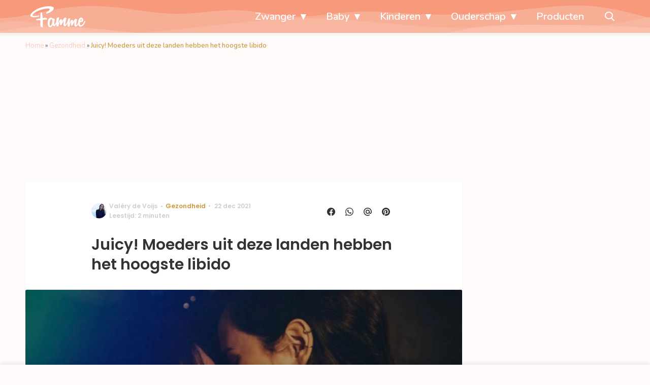

--- FILE ---
content_type: text/css
request_url: https://www.famme.nl/wp-content/plugins/mediahuis-lezerscolumn/css/lezerscolumn.css?ver=1.2.0
body_size: 2225
content:
/*
 * Lezers column formulier
 * Uses ACF form. Overwrite some acf styles
 */

/*
* Lezerscolumn form
* Template files are in plugin
*/
.acf-fields > .acf-field {
  padding: 15px 0 !important;
}

.acf-field input[type="text"],
.acf-field input[type="password"],
.acf-field input[type="date"],
.acf-field input[type="datetime"],
.acf-field input[type="datetime-local"],
.acf-field input[type="email"],
.acf-field input[type="month"],
.acf-field input[type="number"],
.acf-field input[type="search"],
.acf-field input[type="tel"],
.acf-field input[type="time"],
.acf-field input[type="url"],
.acf-field input[type="week"],
.acf-field textarea,
.acf-field select {
  padding: 1rem !important;
}

.acf-form-submit .acf-button {
  background-color: var(--fw3-secondary) !important;
  cursor: pointer;
}

/* Gutters and margins */
/* Brand colors */
.cta-lezerscolumn {
  align-items: center;
  border: 0.1rem solid #f4f4f4;
  display: flex;
  flex-direction: column;
  margin: 3rem 1rem;
  margin-top: 2rem;
  max-width: 40rem !important;
  position: relative;
}

.cta-lezerscolumn::after {
  background-color: var(--fw3-secondary);
  bottom: 0;
  content: '';
  left: 0;
  opacity: 0.1;
  position: absolute;
  right: 0;
  top: 0;
}

.cta-lezerscolumn__inner {
  padding: 2rem 4rem;
  text-align: center;
  z-index: 1;
}

.cta-lezerscolumn__icon {
  height: 4.6rem;
  margin: 0 auto;
  width: 4.6rem;
}

.cta-lezerscolumn__icon svg circle {
  stroke: var(--fw3-secondary);
}

.cta-lezerscolumn__icon svg path {
  fill: var(--fw3-secondary);
}

.cta-lezerscolumn__title {
  color: var(--fw3-article-header-color-h3, var(--fw3-black)) !important;
  margin-top: 1.5rem;
}

.cta-lezerscolumn__btn {
  color: var(--fw3-white) !important;
  display: block;
}

.cta-lezerscolumn__info {
  align-items: center;
  display: flex;
  flex-direction: row;
  font-size: 1.3rem;
  height: 1.8rem;
  justify-content: center;
  line-height: 1.8rem;
  text-decoration: none !important;
}

.cta-lezerscolumn__info span {
  display: inline-block;
}

.cta-lezerscolumn__info-icon svg path:first-child {
  fill: var(--fw3-link-default);
}

.cta-lezerscolumn__info-icon svg path:last-child {
  stroke: var(--fw3-link-default);
}

.cta-lezerscolumn__info:hover .cta-lezerscolumn__info-icon svg path:first-child {
  fill: var(--fw3-link-default-hover);
}

.cta-lezerscolumn__info:hover .cta-lezerscolumn__info-icon svg path:last-child {
  stroke: var(--fw3-link-default-hover);
}

.cta-lezerscolumn__info-text {
  padding-left: 0.5rem;
}

.button-clean {
  -webkit-appearance: none;
  background: none;
  border: none;
  color: inherit;
  font: inherit;
  outline: none;
  padding: 0;
}

/* * Metronieuws Lezerscolumn * Template files are in plugin directions */
@media only screen and (min-width: 767px) {
  .block--lezerscolumn .list__items {
    display: grid;
    grid-template-columns: 1fr 1fr 1fr;
    grid-template-rows: row;
 }
}

@media only screen and (min-width: 1180px) {
  .block--lezerscolumn .list__items {
    grid-template-columns: 1fr 1fr 1fr 1fr;
 }
}

.block--lezerscolumn .list__item {
  display: initial;
  height: auto;
  width: initial;
}

@media only screen and (min-width: 767px) {
  .block--lezerscolumn .list__item--wide {
    grid-column: 1 / span 2;
  }
}

.block--lezerscolumn .list__item--wide .list__link {
  display: initial;
}

@media only screen and (max-width: 766px) {
  .block--lezerscolumn .list__item--wide .list__media--inner {
    height: 8rem;
    width: 8rem;
  }
}

.block--lezerscolumn .list__item--wide .list__content {
  padding: 2rem;
  text-align: center;
}

.block--lezerscolumn .list__item--wide .list__media::before {
  padding-top: 56.25%;
  padding-top: calc(106 / 290 * 100%);
}

@media only screen and (min-width: 767px) {
  .block--lezerscolumn .list__item--wide .list__media::before {
    padding-top: 24.85%;
  }
}

@media only screen and (min-width: 1180px) {
  .block--lezerscolumn .list__item--wide .list__media::before {
    padding-top: 28.25%;
  }
}



.block--lezerscolumn .list__link {
  min-height: initial;
}

.block--lezerscolumn .list__media {
  align-items: center;
  display: flex;
  justify-content: center;
  min-width: 10rem;
  padding: 2rem;
  position: relative;
}

.block--lezerscolumn .list__media::before {
  content: "";
  float: left;
  height: 0;
  margin-left: -0.1rem;
  padding-top: calc(80 / 100 * 100%);
  width: 0.1rem;
}

@media only screen and (min-width: 767px) {
  .block--lezerscolumn .list__media::before {
    padding-top: 56.25%;
  }
}

.block--lezerscolumn .list__media::after {
  background: var(--fw3-secondary);
  bottom: 0;
  content: '';
  left: 0;
  opacity: 0.2;
  position: absolute;
  right: 0;
  top: 0;
}

.block--lezerscolumn .list__media--inner {
  height: 5.5rem;
  position: relative;
  width: 5.5rem;
  z-index: 1;
}

@media only screen and (min-width: 767px) {
  .block--lezerscolumn .list__media--inner {
    height: 15rem;
    width: 15rem;
 }
}

.block--lezerscolumn .list-card__icon {
  align-items: center;
  background-color: #fff;
  border: 0.2rem solid var(--fw3-secondary);
  border-radius: 50%;
  display: flex;
  height: 2rem;
  justify-content: center;
  position: absolute;
  right: -1rem;
  top: 1rem;
  width: 2rem;
  z-index: 10;
}

.block--lezerscolumn .list-card__icon svg {
  height: auto;
  width: 55%;
}

.block--lezerscolumn .list-card__icon svg path {
  fill: var(--fw3-secondary);
}

@media only screen and (min-width: 767px) {
  .block--lezerscolumn .list-card__icon {
    height: 3.8rem;
    right: -1.5rem;
    top: 2.5rem;
    width: 3.8rem;
  }

  .block--lezerscolumn .list-card__icon svg {
    width: auto;
  }
}

@media only screen and (min-width: 767px) {
  .block--lezerscolumn .list__content {
    text-align: center;
 }
}

.block--lezerscolumn .list__meta {
  font-size: 1.2rem;
  font-weight: bold;
}

.block--lezerscolumn .list__meta-category {
  color: var(--fw3-list-featured-single-title-color, var(--fw3-black));
}

.block--lezerscolumn .list__meta--name {
  color: var(--fw3-secondary);
}

.block--lezerscolumn .list__meta--date {
  display: block;
  padding-top: 1rem;
}

.block--lezerscolumn .list-card__picture {
  background-color: #fff;
  border: 0.2rem solid var(--fw3-secondary);
  border-radius: 50%;
  height: 100%;
  object-fit: cover;
  overflow: hidden;
  position: absolute;
  width: 100%;
  z-index: 0;
}

.block--lezerscolumn .list-card__picture img {
  height: 100%;
  width: 100%;
}

/* * Call 2 action card */
@media only screen and (max-width: 766px) {
  .list__item--cta {
    border-top: 0.1rem solid #f4f4f4 !important;
 }
}

.list__item--cta a {
  color: var(--fw3-black);
  text-decoration: none;
}

.list__item--cta .button--primary,
.list__item--cta .button--secondary {
  margin: 0 auto;
}

/* * Lezerscolumn Featured Image */
.column-header {
  align-items: center;
  display: flex;
  justify-content: center;
  padding: 2rem;
  position: relative;
  text-align: center;
  width: 100%;
}

.column-header.featured-image::after {
  background-color: var(--fw3-secondary);
  bottom: 0;
  content: '';
  left: 0;
  opacity: 0.2;
  position: absolute;
  right: 0;
  top: 0;
}

.column-header__inner {
  z-index: 1;
}

.column-header__media {
  height: 18rem;
  position: relative;
  width: 18rem;
}

.column-header__icon {
  align-items: center;
  background-color: #fff;
  border: 0.2rem solid var(--fw3-secondary);
  border-radius: 50%;
  display: flex;
  justify-content: center;
  height: 4.5rem;
  position: absolute;
  right: -2rem;
  top: 4rem;
  width: 4.5rem;
}

.column-header__icon svg path {
  fill: var(--fw3-secondary);
}

.column-header__picture {
  background-color: #fff;
  border: 0.2rem solid var(--fw3-secondary);
  border-radius: 50%;
  height: 100%;
  overflow: hidden;
  width: 100%;
}

.column-header__meta {
  font-size: 1.6rem;
  padding: 1rem;
  text-align: center;
}

.column-header__meta-name {
  color: var(--fw3-secondary);
  display: block;
  font-weight: bold;
}

.column-header__meta-date {
  color: #cecece;
  display: block;
  font-size: 1.2rem;
  font-weight: bold;
}

.article__content .featured-image--column.column-header {
  padding-top: 4%;
}

@media only screen and (min-width: 1180px) {
  .article__content .featured-image--column.column-header {
    padding-top: 3%;
  }
}


/* Lezerscolumn block on pages */
.block--lezerscolumn-page {
  background: #fff;
}

.block--lezerscolumn-page .block__content {
  padding: 0 1.5rem;
}

.lezerscolumn-block {
  display: flex;
  flex-direction: column;
  padding: 3rem 0;
  position: relative;
}

.lezerscolumn-block__container {
  padding: 1.25rem;
  overflow: hidden;
  position: relative;
}

.lezerscolumn-block__container > * {
  position: relative;
  z-index: 1;
}

.lezerscolumn-block__container--bg {
  border: 1px solid var(--fw3-border-color);
  border-radius: 0.6rem;
}

.lezerscolumn-block__container--bg::after {
  background: var(--fw3-secondary);
  bottom: 0;
  content: '';
  left: 0;
  opacity: 0.1;
  position: absolute;
  right: 0;
  top: 0;
}

.lezerscolumn-block__title {
  align-items: center;
  display: flex;
  font-weight: 800;
  margin-bottom: 2rem;
  margin-top: 0;
  text-decoration: none;
}

.lezerscolumn-block__title h3 {
  color: var(--fw3-body-color);
  font-weight: 800;
  margin-top: 1rem;
}

.lezerscolumn-block__title svg {
  margin-right: 1.5rem;
}

.lezerscolumn-block__title-arrow {
  color: var(--fw3-secondary);
  font-weight: 700;
  margin-left: 0.25rem;
}

.lezerscolumn-block__preview {
  align-items: center;
  color: var(--fw3-body-color);
  display: flex;
  text-decoration: none;
}

.lezerscolumn-block__container--small .lezerscolumn-block__preview:not(:last-child) {
  margin-bottom: 1rem;
}

.lezerscolumn-block__author {
  flex: 0 0 7.8rem;
  margin-right: 1rem;
  text-align: center;
  text-decoration: none;
}

.lezerscolumn-block__container--small .lezerscolumn-block__excerpt h5 {
  font-size: 1.4rem;
  font-style: italic;
  overflow: hidden;
  text-overflow: ellipsis;
  white-space: nowrap;
}

.lezerscolumn-block__container--small .lezerscolumn-block__author {
  flex-basis: 4rem;
}

.lezerscolumn-block__container--small .lezerscolumn-block__author-name {
  font-size: 1rem;
  font-weight: 500;
}

.lezerscolumn-block__author-image {
  margin-bottom: 0;
}

.lezerscolumn-block__author-image img {
  border-radius: 50%;
}

.lezerscolumn-block__author-name {
  color: var(--fw3-secondary);
  flex-basis: 100%;
  font-size: 1.3rem;
  font-weight: 700;
}

.lezerscolumn-block__container--large .lezerscolumn-block__author .lezerscolumn-block__author-name {
  display: none;
}

.lezerscolumn-block__excerpt {
  align-items: center;
  background: #fff;
  border-radius: 0.6rem;
  display: flex;
  flex-grow: 1;
  flex-wrap: wrap;
  padding: 1rem;
  position: relative;
  overflow: hidden;
}

.lezerscolumn-block__container--small .lezerscolumn-block__excerpt {
  background: transparent;
  padding-right: 3rem;
}

.lezerscolumn-block__container--small .lezerscolumn-block__excerpt::before {
  color: var(--fw3-secondary);
  content: '>';
  opacity: 0.2;
  position: absolute;
  right: 1rem;
}

.lezerscolumn-block__container--small .lezerscolumn-block__excerpt::after {
  background: var(--fw3-secondary);
  bottom: 0;
  content: '';
  left: 0;
  opacity: 0.1;
  position: absolute;
  right: 0;
  top: 0;
}

.lezerscolumn-block__excerpt h4,
.lezerscolumn-block__excerpt h5 {
  flex-basis: 100%;
  margin-top: 0;
}

.lezerscolumn-block__excerpt h4 {
  font-weight: 800;
}

.lezerscolumn-block__excerpt p {
  display: none;
  flex-basis: 100%;
  font-size: 1.2rem;
  font-style: italic;
}

.lezerscolumn-block__read-more {
  background: transparent;
  bottom: 0;
  color: transparent;
  font-size: 0;
  font-weight: 700;
  left: 0;
  position: absolute;
  right: 0;
  text-decoration: none;
  top: 0;
}

.lezerscolumn-block__cta {
  align-items: center;
  border-radius: 0.6rem;
  display: flex;
}

.lezerscolumn-block__cta .lezerscolumn-block__icon {
  margin-right: 1rem;
}

.lezerscolumn-block__cta p {
  font-size: 1.2rem;
  margin: 0;
}

.lezerscolumn-block__cta .button {
  font-size: 1.1rem;
  margin: 0 0 0 auto;
  padding-left: 1.5rem;
  padding-right: 1.5rem;
}

.lezerscolumn-block__icon {
  align-items: center;
  background: #fff;
  border-radius: 50%;
  display: flex;
  justify-content: center;
  padding: 1rem;
}

.lezerscolumn-block__icon svg {
  width: 2.1rem;
  height: 2.1rem;
}

@media only screen and (min-width: 767px) {
  .block--lezerscolumn-page .block__content {
    padding: 0 1rem;
  }

  .lezerscolumn-block {
    padding: 5rem 0;
    flex-direction: row;
    flex-wrap: wrap;
  }

  .lezerscolumn-block__container {
    padding: 1.5rem;
  }

  .lezerscolumn-block__container--large {
    flex-basis: calc(66.67% - 1rem);
    margin-right: 2rem;
  }

  .lezerscolumn-block__container--small {
    border: 1px solid var(--fw3-border-color);
    border-radius: 0.6rem;
    flex-basis: calc(33.33% - 1rem);
  }

  .lezerscolumn-block__container--small::after {
    background: var(--fw3-secondary);
    bottom: 0;
    content: '';
    left: 0;
    opacity: 0.1;
    position: absolute;
    right: 0;
    top: 0;
  }

  .lezerscolumn-block__container--extra {
    border: 0;
    flex-basis: 100%;
    padding: 1.5rem 0 0.25rem;
  }

  .lezerscolumn-block__container--extra::after {
    display: none;
  }

  .lezerscolumn-block__author {
    flex-basis: 11.4rem;
  }

  .lezerscolumn-block__container--large .lezerscolumn-block__author-image {
    margin-bottom: 1rem;
  }

  .lezerscolumn-block__author-name {
    font-weight: 600;
  }

  .lezerscolumn-block__cta {
    font-weight: 800;
    justify-content: flex-end;
  }

  .lezerscolumn-block__cta p {
    font-size: 1.4rem;
  }

  .lezerscolumn-block__cta .button {
    font-size: 1.2rem;
    margin-left: 1.5rem;
  }

  .lezerscolumn-block__container--large .lezerscolumn-block__preview {
    align-items: flex-start;
  }

  .lezerscolumn-block__container--large .lezerscolumn-block__excerpt {
    padding: 1.5rem;
  }

  .lezerscolumn-block__container--large .lezerscolumn-block__excerpt .lezerscolumn-block__author-name {
    display: none;
  }

  .lezerscolumn-block__container--large .lezerscolumn-block__author .lezerscolumn-block__author-name,
  .lezerscolumn-block__excerpt p {
    display: block;
  }

  .lezerscolumn-block__container--small .lezerscolumn-block__author-name {
    font-size: 1.1rem;
  }

  .lezerscolumn-block__title h3 {
    align-items: center;
    display: flex;
    margin-top: 0;
    width: 100%;
  }

  .lezerscolumn-block__title-arrow {
    font-size: 2rem;
    margin-left: auto;
  }

  .lezerscolumn-block__container--small .lezerscolumn-block__excerpt {
    background: #fff;
  }

  .lezerscolumn-block__container--small .lezerscolumn-block__excerpt::after {
    display: none;
  }

  .lezerscolumn-block__excerpt h4 {
    font-size: 1.9rem;
    font-weight: 700;
  }

  .lezerscolumn-block__excerpt p {
    font-size: 1.4rem;
    margin-top: 0.5rem;
  }

  .lezerscolumn-block__read-more {
    color: var(--fw3-body-color);
    font-size: 1.4rem;
    margin-left: auto;
    position: relative;
  }

  .lezerscolumn-block__icon {
    display: none;
  }
}

@media only screen and (min-width: 1180px) {
  .lezerscolumn-block__container--extra {
    flex-basis: calc(66.67% - 1rem);
    margin-right: 2rem;
    margin-top: -72px;
    padding: 1.5rem;
  }

  .lezerscolumn-block__container--large {
    padding-bottom: 72px;
  }
}

--- FILE ---
content_type: text/css
request_url: https://www.famme.nl/wp-content/plugins/mediahuis-speechbubble//css/speechbubble.css?ver=0.1.2
body_size: 298
content:
.speech-container{
    display: block !important;
    position: relative;
    max-width:400px;
    margin: 20px auto 0 auto;
}

.ad_box { 
    margin:0 auto; 
    text-align: center; 
    color: #FFF; 
    border-bottom: 1px solid #FFF; 
    padding-bottom: 10px; 
    margin-bottom: 10px; 
    font-family: -apple-system, BlinkMacSystemFont, Roboto, Helvetica, Arial, sans-serif; font-size:11px; 
}


#bubble_one {
    position: relative;
}

.speech-subcontainer {
    display: flex;
    justify-content: flex-end;
}

#bubble_logo {
    position: relative;
    width: 100px;
    padding: 5px 0 0 0 !important;
}

#bubble_packshot {
    position: relative;
    width: 75px;
    padding: 5px 0 0 0 !important;
}

.speech {
    position: relative;
    margin-bottom: 1.5rem;
    font-family: Montserrat, sans-serif;
}

.speech p {
    display: inline-block;
    border-radius: 20px;
    background-color: #d9231d;
    font-size: 16px;
    line-height: 20px;
    margin-bottom: 4px!important;
    margin-top: 0!important;
    padding: 12px 15px;
    font-weight: bold;
}

.speech img {
    width:100%; 
    height:auto; 
    border-radius:6px; 
    padding:0; 
    margin:0;
}

.speech p .text { 
    display:none; 
    color:#FFFFFF;
}

#bubble_two, #bubble_three { 
    display:none; 
}
.loading img { 
    margin:0; 
    padding:0; 
}

.speechHook:after {
    content: '';
    position: absolute;
    border-style: solid;
    border-width: 10px 15px 0 0;
    border-color: #C00006 transparent;
    display: block;
    width: 0;
    z-index: 1;
    top: 100%; /* better than specifying the top */
    right: 33px; /* equal to width of the arrow, for instance */
    -webkit-transform: skewX(-15deg);
    -moz-transform: skewX(-15deg);
    -ms-transform: skewX(-15deg);
    -o-transform: skewX(-15deg);
    transform: skewX(-15deg);
    -webkit-transform-origin: 38px 100%;
    -moz-transform-origin: 38px 100%;
    -ms-transform-origin: 38px 100%;
    -o-transform-origin: 38px 100%;
    transform-origin: 38px 100%;
}


--- FILE ---
content_type: text/javascript; charset=utf-8
request_url: https://unpkg.com/web-vitals@5.1.0/dist/web-vitals.attribution.iife.js
body_size: 3803
content:
var webVitals=function(t){"use strict";class e{t;o=0;i=[];u(t){if(t.hadRecentInput)return;const e=this.i[0],n=this.i.at(-1);this.o&&e&&n&&t.startTime-n.startTime<1e3&&t.startTime-e.startTime<5e3?(this.o+=t.value,this.i.push(t)):(this.o=t.value,this.i=[t]),this.t?.(t)}}const n=()=>{const t=performance.getEntriesByType("navigation")[0];if(t&&t.responseStart>0&&t.responseStart<performance.now())return t},o=t=>{if("loading"===document.readyState)return"loading";{const e=n();if(e){if(t<e.domInteractive)return"loading";if(0===e.domContentLoadedEventStart||t<e.domContentLoadedEventStart)return"dom-interactive";if(0===e.domComplete||t<e.domComplete)return"dom-content-loaded"}}return"complete"},i=t=>{const e=t.nodeName;return 1===t.nodeType?e.toLowerCase():e.toUpperCase().replace(/^#/,"")},r=t=>{let e="";try{for(;9!==t?.nodeType;){const n=t,o=n.id?"#"+n.id:[i(n),...Array.from(n.classList).sort()].join(".");if(e.length+o.length>99)return e||o;if(e=e?o+">"+e:o,n.id)break;t=n.parentNode}}catch{}return e},s=new WeakMap;function a(t,e){return s.get(t)||s.set(t,new e),s.get(t)}let c=-1;const u=()=>c,f=t=>{addEventListener("pageshow",(e=>{e.persisted&&(c=e.timeStamp,t(e))}),!0)},d=(t,e,n,o)=>{let i,r;return s=>{e.value>=0&&(s||o)&&(r=e.value-(i??0),(r||void 0===i)&&(i=e.value,e.delta=r,e.rating=((t,e)=>t>e[1]?"poor":t>e[0]?"needs-improvement":"good")(e.value,n),t(e)))}},l=t=>{requestAnimationFrame((()=>requestAnimationFrame((()=>t()))))},h=()=>{const t=n();return t?.activationStart??0},m=(t,e=-1)=>{const o=n();let i="navigate";u()>=0?i="back-forward-cache":o&&(document.prerendering||h()>0?i="prerender":document.wasDiscarded?i="restore":o.type&&(i=o.type.replace(/_/g,"-")));return{name:t,value:e,rating:"good",delta:0,entries:[],id:`v5-${Date.now()}-${Math.floor(8999999999999*Math.random())+1e12}`,navigationType:i}},g=(t,e,n={})=>{try{if(PerformanceObserver.supportedEntryTypes.includes(t)){const o=new PerformanceObserver((t=>{Promise.resolve().then((()=>{e(t.getEntries())}))}));return o.observe({type:t,buffered:!0,...n}),o}}catch{}},p=t=>{let e=!1;return()=>{e||(t(),e=!0)}};let y=-1;const v=new Set,b=()=>"hidden"!==document.visibilityState||document.prerendering?1/0:0,M=t=>{if("hidden"===document.visibilityState){if("visibilitychange"===t.type)for(const t of v)t();isFinite(y)||(y="visibilitychange"===t.type?t.timeStamp:0,removeEventListener("prerenderingchange",M,!0))}},T=()=>{if(y<0){const t=h(),e=document.prerendering?void 0:globalThis.performance.getEntriesByType("visibility-state").filter((e=>"hidden"===e.name&&e.startTime>t))[0]?.startTime;y=e??b(),addEventListener("visibilitychange",M,!0),addEventListener("prerenderingchange",M,!0),f((()=>{setTimeout((()=>{y=b()}))}))}return{get firstHiddenTime(){return y},onHidden(t){v.add(t)}}},E=t=>{document.prerendering?addEventListener("prerenderingchange",(()=>t()),!0):t()},D=[1800,3e3],L=(t,e={})=>{E((()=>{const n=T();let o,i=m("FCP");const r=g("paint",(t=>{for(const e of t)"first-contentful-paint"===e.name&&(r.disconnect(),e.startTime<n.firstHiddenTime&&(i.value=Math.max(e.startTime-h(),0),i.entries.push(e),o(!0)))}));r&&(o=d(t,i,D,e.reportAllChanges),f((n=>{i=m("FCP"),o=d(t,i,D,e.reportAllChanges),l((()=>{i.value=performance.now()-n.timeStamp,o(!0)}))})))}))},P=[.1,.25],S=t=>t.find((t=>1===t.node?.nodeType))||t[0];let w=0,_=1/0,F=0;const k=t=>{for(const e of t)e.interactionId&&(_=Math.min(_,e.interactionId),F=Math.max(F,e.interactionId),w=F?(F-_)/7+1:0)};let B;const C=()=>B?w:performance.interactionCount??0,O=()=>{"interactionCount"in performance||B||(B=g("event",k,{type:"event",buffered:!0,durationThreshold:0}))};let j=0;class I{l=[];h=new Map;m;p;v(){j=C(),this.l.length=0,this.h.clear()}M(){const t=Math.min(this.l.length-1,Math.floor((C()-j)/50));return this.l[t]}u(t){if(this.m?.(t),!t.interactionId&&"first-input"!==t.entryType)return;const e=this.l.at(-1);let n=this.h.get(t.interactionId);if(n||this.l.length<10||t.duration>e.T){if(n?t.duration>n.T?(n.entries=[t],n.T=t.duration):t.duration===n.T&&t.startTime===n.entries[0].startTime&&n.entries.push(t):(n={id:t.interactionId,entries:[t],T:t.duration},this.h.set(n.id,n),this.l.push(n)),this.l.sort(((t,e)=>e.T-t.T)),this.l.length>10){const t=this.l.splice(10);for(const e of t)this.h.delete(e.id)}this.p?.(n)}}}const A=t=>{const e=globalThis.requestIdleCallback||setTimeout;"hidden"===document.visibilityState?t():(t=p(t),addEventListener("visibilitychange",t,{once:!0,capture:!0}),e((()=>{t(),removeEventListener("visibilitychange",t,{capture:!0})})))},W=[200,500];class q{m;u(t){this.m?.(t)}}const N=[2500,4e3],V=[800,1800],x=t=>{document.prerendering?E((()=>x(t))):"complete"!==document.readyState?addEventListener("load",(()=>x(t)),!0):setTimeout(t)};return t.CLSThresholds=P,t.FCPThresholds=D,t.INPThresholds=W,t.LCPThresholds=N,t.TTFBThresholds=V,t.onCLS=(t,n={})=>{const i=a(n=Object.assign({},n),e),s=new WeakMap;i.t=t=>{if(t?.sources?.length){const e=S(t.sources),o=e?.node;if(o){const t=n.generateTarget?.(o)??r(o);s.set(e,t)}}};((t,n={})=>{const o=T();L(p((()=>{let i,r=m("CLS",0);const s=a(n,e),c=t=>{for(const e of t)s.u(e);s.o>r.value&&(r.value=s.o,r.entries=s.i,i())},u=g("layout-shift",c);u&&(i=d(t,r,P,n.reportAllChanges),o.onHidden((()=>{c(u.takeRecords()),i(!0)})),f((()=>{s.o=0,r=m("CLS",0),i=d(t,r,P,n.reportAllChanges),l((()=>i()))})),setTimeout(i))})))})((e=>{const n=(t=>{let e={};if(t.entries.length){const n=t.entries.reduce(((t,e)=>t.value>e.value?t:e));if(n?.sources?.length){const t=S(n.sources);t&&(e={largestShiftTarget:s.get(t),largestShiftTime:n.startTime,largestShiftValue:n.value,largestShiftSource:t,largestShiftEntry:n,loadState:o(n.startTime)})}}return Object.assign(t,{attribution:e})})(e);t(n)}),n)},t.onFCP=(t,e={})=>{L((e=>{const i=(t=>{let e={timeToFirstByte:0,firstByteToFCP:t.value,loadState:o(u())};if(t.entries.length){const i=n(),r=t.entries.at(-1);if(i){const n=i.activationStart||0,s=Math.max(0,i.responseStart-n);e={timeToFirstByte:s,firstByteToFCP:t.value-s,loadState:o(t.entries[0].startTime),navigationEntry:i,fcpEntry:r}}}return Object.assign(t,{attribution:e})})(e);t(i)}),e)},t.onINP=(t,e={})=>{const n=a(e=Object.assign({},e),I);let i=[],s=[],c=0;const u=new WeakMap,l=new WeakMap;let h=!1;const p=()=>{h||(A(y),h=!0)},y=()=>{const t=n.l.map((t=>u.get(t.entries[0]))),e=s.length-50;s=s.filter(((n,o)=>o>=e||t.includes(n)));const o=new Set;for(const t of s){const e=v(t.startTime,t.processingEnd);for(const t of e)o.add(t)}const r=i.length-1-50;i=i.filter(((t,e)=>t.startTime>c&&e>r||o.has(t))),h=!1};n.m=t=>{const e=t.startTime+t.duration;let n;c=Math.max(c,t.processingEnd);for(let o=s.length-1;o>=0;o--){const i=s[o];if(Math.abs(e-i.renderTime)<=8){n=i,n.startTime=Math.min(t.startTime,n.startTime),n.processingStart=Math.min(t.processingStart,n.processingStart),n.processingEnd=Math.max(t.processingEnd,n.processingEnd),n.entries.push(t);break}}n||(n={startTime:t.startTime,processingStart:t.processingStart,processingEnd:t.processingEnd,renderTime:e,entries:[t]},s.push(n)),(t.interactionId||"first-input"===t.entryType)&&u.set(t,n),p()},n.p=t=>{if(!l.get(t)){const n=t.entries[0].target;if(n){const o=e.generateTarget?.(n)??r(n);l.set(t,o)}}};const v=(t,e)=>{const n=[];for(const o of i)if(!(o.startTime+o.duration<t)){if(o.startTime>e)break;n.push(o)}return n},b=t=>{const e=t.entries[0],i=u.get(e),r=e.processingStart,s=Math.max(e.startTime+e.duration,r),a=Math.min(i.processingEnd,s),c=i.entries.sort(((t,e)=>t.processingStart-e.processingStart)),f=v(e.startTime,a),d=n.h.get(e.interactionId),h={interactionTarget:l.get(d),interactionType:e.name.startsWith("key")?"keyboard":"pointer",interactionTime:e.startTime,nextPaintTime:s,processedEventEntries:c,longAnimationFrameEntries:f,inputDelay:r-e.startTime,processingDuration:a-r,presentationDelay:s-a,loadState:o(e.startTime),longestScript:void 0,totalScriptDuration:void 0,totalStyleAndLayoutDuration:void 0,totalPaintDuration:void 0,totalUnattributedDuration:void 0};(t=>{if(!t.longAnimationFrameEntries?.length)return;const e=t.interactionTime,n=t.inputDelay,o=t.processingDuration;let i,r,s=0,a=0,c=0,u=0;for(const c of t.longAnimationFrameEntries){a=a+c.startTime+c.duration-c.styleAndLayoutStart;for(const t of c.scripts){const c=t.startTime+t.duration;if(c<e)continue;const f=c-Math.max(e,t.startTime),d=t.duration?f/t.duration*t.forcedStyleAndLayoutDuration:0;s+=f-d,a+=d,f>u&&(r=t.startTime<e+n?"input-delay":t.startTime>=e+n+o?"presentation-delay":"processing-duration",i=t,u=f)}}const f=t.longAnimationFrameEntries.at(-1),d=f?f.startTime+f.duration:0;d>=e+n+o&&(c=t.nextPaintTime-d),i&&r&&(t.longestScript={entry:i,subpart:r,intersectingDuration:u}),t.totalScriptDuration=s,t.totalStyleAndLayoutDuration=a,t.totalPaintDuration=c,t.totalUnattributedDuration=t.nextPaintTime-e-s-a-c})(h);return Object.assign(t,{attribution:h})};g("long-animation-frame",(t=>{i=i.concat(t),p()})),((t,e={})=>{if(!globalThis.PerformanceEventTiming||!("interactionId"in PerformanceEventTiming.prototype))return;const n=T();E((()=>{O();let o,i=m("INP");const r=a(e,I),s=t=>{A((()=>{for(const e of t)r.u(e);const e=r.M();e&&e.T!==i.value&&(i.value=e.T,i.entries=e.entries,o())}))},c=g("event",s,{durationThreshold:e.durationThreshold??40});o=d(t,i,W,e.reportAllChanges),c&&(c.observe({type:"first-input",buffered:!0}),n.onHidden((()=>{s(c.takeRecords()),o(!0)})),f((()=>{r.v(),i=m("INP"),o=d(t,i,W,e.reportAllChanges)})))}))})((e=>{const n=b(e);t(n)}),e)},t.onLCP=(t,e={})=>{const o=a(e=Object.assign({},e),q),i=new WeakMap;o.m=t=>{const n=t.element;if(n){const o=e.generateTarget?.(n)??r(n);i.set(t,o)}};((t,e={})=>{E((()=>{const n=T();let o,i=m("LCP");const r=a(e,q),s=t=>{e.reportAllChanges||(t=t.slice(-1));for(const e of t)r.u(e),e.startTime<n.firstHiddenTime&&(i.value=Math.max(e.startTime-h(),0),i.entries=[e],o())},c=g("largest-contentful-paint",s);if(c){o=d(t,i,N,e.reportAllChanges);const n=p((()=>{s(c.takeRecords()),c.disconnect(),o(!0)})),r=t=>{t.isTrusted&&(A(n),removeEventListener(t.type,r,{capture:!0}))};for(const t of["keydown","click","visibilitychange"])addEventListener(t,r,{capture:!0});f((n=>{i=m("LCP"),o=d(t,i,N,e.reportAllChanges),l((()=>{i.value=performance.now()-n.timeStamp,o(!0)}))}))}}))})((e=>{const o=(t=>{let e={timeToFirstByte:0,resourceLoadDelay:0,resourceLoadDuration:0,elementRenderDelay:t.value};if(t.entries.length){const o=n();if(o){const n=o.activationStart||0,r=t.entries.at(-1),s=r.url&&performance.getEntriesByType("resource").filter((t=>t.name===r.url))[0],a=Math.max(0,o.responseStart-n),c=Math.max(a,s?(s.requestStart||s.startTime)-n:0),u=Math.min(t.value,Math.max(c,s?s.responseEnd-n:0));e={target:i.get(r),timeToFirstByte:a,resourceLoadDelay:c-a,resourceLoadDuration:u-c,elementRenderDelay:t.value-u,navigationEntry:o,lcpEntry:r},r.url&&(e.url=r.url),s&&(e.lcpResourceEntry=s)}}return Object.assign(t,{attribution:e})})(e);t(o)}),e)},t.onTTFB=(t,e={})=>{((t,e={})=>{let o=m("TTFB"),i=d(t,o,V,e.reportAllChanges);x((()=>{const r=n();r&&(o.value=Math.max(r.responseStart-h(),0),o.entries=[r],i(!0),f((()=>{o=m("TTFB",0),i=d(t,o,V,e.reportAllChanges),i(!0)})))}))})((e=>{const n=(t=>{let e={waitingDuration:0,cacheDuration:0,dnsDuration:0,connectionDuration:0,requestDuration:0};if(t.entries.length){const n=t.entries[0],o=n.activationStart||0,i=Math.max((n.workerStart||n.fetchStart)-o,0),r=Math.max(n.domainLookupStart-o,0),s=Math.max(n.connectStart-o,0),a=Math.max(n.connectEnd-o,0);e={waitingDuration:i,cacheDuration:r-i,dnsDuration:s-r,connectionDuration:a-s,requestDuration:t.value-a,navigationEntry:n}}return Object.assign(t,{attribution:e})})(e);t(n)}),e)},t}({});


--- FILE ---
content_type: image/svg+xml
request_url: https://www.famme.nl/wp-content/uploads/2019/11/famme-logo-small.svg
body_size: 5495
content:
<?xml version="1.0" encoding="UTF-8"?><svg height="42" viewBox="0 0 108 42" width="108" xmlns="http://www.w3.org/2000/svg" xmlns:xlink="http://www.w3.org/1999/xlink"><mask id="a" fill="#fff"><path d="m.00005238.17942857h45.94379662v21.91280003h-45.94379662z" fill="#fff" fill-rule="evenodd"/></mask><g fill="#fff" fill-rule="evenodd"><path d="m37.8345992 32.013815c.1663937-1.1297143.419811-2.1682857.7605355-3.1142857.3395905-.9468572.763937-1.7011429 1.2719055-2.2657143.5071181-.5634286 1.0754645-.7782857 1.7039055-.6422857.432.0914286.7491968.4574286.9504567 1.0991428.1998425.6425715.3305197 1.3022858.3934488 1.9802858.0892913 1.1168571.0303307 2.28-.1777323 3.488-.2086299 1.2094285-.4940787 2.306-.8543622 3.2917142-.3608504.9857143-.7764094 1.7908572-1.2455433 2.4151429-.4705512.6248571-.9609449.8911429-1.471748.798-.5110867-.0928571-.8855433-.5005714-1.123937-1.2231429-.2383937-.7228571-.3741733-1.5922857-.4073386-2.6077142-.0337323-1.016.0323149-2.0888572.2004094-3.2191429m61.2688819-5.5014286c.3078425-.7845714.5935748-1.2317143.8571969-1.342.149669-.0725714.289134.0277143.41726.3002857.128126.2731429.217701.6151429.269008 1.0282858.051874.4128571.055559.8188571.01559 1.216-.042803.3988571-.140031.7028571-.291401.9134285-.190772.282-.4920948.4705715-.9051027.5668572-.4127244.0974285-.8251654.1508571-1.2364725.1614285.2741103-1.1114285.5649449-2.0594285.8739213-2.8442857m-63.9722835 12.8048572c.6426142 1.1305714 1.5318426 1.8697143 2.6685355 2.2185714.6270236.1745714 1.3586456.134 2.1942992-.1222857.8770394-.3354286 1.6015748-.884 2.1741732-1.6451429.572315-.7611428 1.0284095-1.6154285 1.3688504-2.5617143.4847244 1.0871429 1.2957165 1.8051429 2.4324095 2.1528572.7055433.2168571 1.368.1545714 1.9893543-.1874286.6205039-.342 1.1857323-.8348571 1.6965354-1.4782857.5085355-.6437143.9620788-1.3874286 1.3589292-2.2337143.0578267-.1231428.1068661-.2414286.1624252-.3634286.0042519.1611429.0085039.3282858.0124724.4874286.0303307 1.1354286.0172913 2.0405714-.0388346 2.7151429-.0549922.596.1216063 1.0388571.5286614 1.3274285.4070551.2885715.8773228.4405715 1.4099527.4542858.5329134.014 1.0289764-.1028572 1.4896063-.3491429.4597796-.2468571.7361575-.6277143.8291339-1.1425714.0907086-.4754286.2449134-1.1282857.463748-1.9585715.2177008-.8297142.4654488-1.6388571.7429606-2.4282857.2766615-.7885714.5417008-1.498.7951182-2.1288571.2528503-.6297143.4782047-.982.6780472-1.0568572.036.1205715.0377008.4485715.0045354.9851429-.0337323.5362857-.0583937 1.1328571-.0751181 1.7891429-.0167244.6562857-.0147401 1.3334285.0073701 2.0297142.0212598.6977143.0870236 1.2465715.1955906 1.6474286.108.4011429.3296692.6054286.6652913.614.3347716.0088572.7029921-.0714286 1.1021102-.24.3985512-.1685714.7508977-.3985714 1.0536378-.6891428.3035906-.2905715.4971969-.5542858.5825197-.7905715l-.0017008.0594286c.1258583-.2745714.3761575-.7962857.7508977-1.5628571.3750236-.7662858.779811-1.5517143 1.215496-2.3565715.4348347-.804.8577638-1.5394285 1.2704882-2.2057143.4110236-.666.9898583-1.6217142 1.1897008-1.6965714-.1261417.3157143-.2364095.8042857-.392315 1.4525714-.2247874.9348572-.5261102 1.9822858-.6261732 2.8154286-.1011968.8331429-.1420157 1.6782857-.1235905 2.534.0164409.8568572.1255748 1.626.3265511 2.3074286.1987087.682.5411339 1.2077143 1.0250079 1.5788571.483874.3705715 1.1423622.4874286 1.9751811.3497143.7528819-.1 1.4952756-.5585714 2.2271811-1.3751428.7307717-.8171429 1.584-2.0877143 2.0715591-3.1762858.3444094-.7685714.7545826-1.3257142.7545826-1.804v.0108572c0 1.3911428-.0328818 2.1791428-.0068031 3.2871428.0263622 1.1097143.0413858 1.9962858-.0107717 2.6571429-.0031181.5765714.1527874.8291429.5258268 1.1125714.3733229.284 2.220378.5374286 2.6447244.2951429.4232126-.2425714.6811654-.6174286.7662047-1.1242857.0830552-.4671429.2256378-1.1085715.4260473-1.9237143.1992756-.8142857.463748-1.6014286.7248189-2.3742857.2602205-.7714286.5351811-1.4742857.7732913-2.0905715.2378268-.6148571.9087874-1.9077142 1.0981418-1.9811428.0345826.1174286-.1332284 1.5528571-.1627087 2.0768571-.0300472.524-.0946772 1.2434286-.108 1.8857143-.0136063.6425714-.0235276 1.0931429 0 1.776.0226772.6848572.0342992.9428572.1391811 1.3368572.104315.3948571.3166299.5965714.6366614.6057142.3197481.0091429.6706772-.0691428 1.0510866-.2345714.3798426-.1654286.7151811-.3911428 1.0031811-.6771428.2888504-.2857143.4719685-.5451429.552189-.778l-.0011338.0585714c.1187716-.27.3548976-.7831429.7083779-1.5368572.3531969-.7525714.6800315-1.3414285 1.0907717-2.1317142.4096063-.7888572.8087244-1.51 1.1982047-2.1637143.3877795-.6525715.6769134-1.0154286.867685-1.0891429-.1182047.3091429-.239811.7828572-.3631181 1.4222857-.1244409.6402857-.2310236 1.3697143-.319748 2.1874286-.0901417.8191429-.1227402 1.6502857-.0980788 2.4928571.0226772.8451429.1340788 1.6037143.3327874 2.2774286.1970079.6754286.5312126 1.1965714 1.0011969 1.5654286.4702677.3691428 1.1072126.4871428 1.9105512.3531428.7268031-.0968571 1.4402834-.55 2.1395905-1.3594285.6978898-.8094286 1.3407874-1.7182857 1.9267087-2.7274286.0612283-.1054286.1108346-.21.1703622-.3151429.2633386 1.1725715.7259527 2.1574286 1.4088189 2.936.7381417.8434286 1.7353701 1.4931429 3.0832441 1.4585715 1.1228031-.0285715 2.1455429-.2797143 3.0682209-.7514286.921826-.4725714 1.271338-.8157143 1.990771-1.5071429.717449-.6914285 1.334551-1.4491428 1.84904-2.2734285.514488-.824.953858-1.6208572 1.318393-2.3894286.363685-.7682857.642898-1.4574286.837355-2.0668571.194173-.6082858.296787-.9977143.374173-1.2065715.078803-.3128571.183685-.56.061512-.9454285-.070583-.2228572-.276945-.4128572-.413008-.4774286s-.296221-.1188572-.540567-.0088572c-.244914.11-.346677.3011429-.462331.6148572-.078236.244-.251716.6365714-.51874 1.178-.268157.5428571-.594142 1.1374286-.974835 1.7854286-.381826.6488571-.820346 1.324-1.313291 2.0268571-.494929.7034286-1.007433 1.32-1.537228 1.8511429-.529796.5314285-1.076882.9517142-1.641827 1.2591428-.5646615.3077143-1.0904883.3988572-1.5746458.2731429-.3736063-.094-.6613228-.3277143-.8620157-.7028572-.2021103-.3742857-.3475276-.8362857-.4342678-1.3868571-.087307-.5494286-.1184881-1.1697143-.0907086-1.8611429.0260787-.6908571.0997795-1.4005714.2199685-2.1285714.4124409-.0445714.8900787-.1082857 1.4337638-.1917143.5434015-.0828571 1.0780156-.2091428 1.6044096-.378.525827-.1688571 1.015086-.3794286 1.466929-.6331428.451842-.2522858.829134-.5722858 1.133575-.9605715.379275-.458.545386-1.0837143.498614-1.8765714-.047906-.7922857-.254551-1.5637143-.619654-2.314-.366519-.7494286-.89263-1.4008571-1.57833-1.9528571-.686552-.5517143-1.477985-.8162858-2.3762838-.7934286-.9365669.024-1.7931968.478-2.5704567 1.3602857-.7775433.8828571-1.4258268 1.9868571-1.9457008 3.3114286-.519874 1.3251428-.8733543 2.7402857-1.0584567 4.2468571-.0663307.538-.0949606 1.0591429-.1060157 1.572-.2817638.6628572-.5487874 1.1945714-1.0697953 2.0065714-.4566614.838-1.728 2.4045715-2.3434016 2.5628572-.1527874-.0042857-.2162834-.2617143-.1893543-.7728572.0257953-.51.0926929-1.1474285.1987087-1.91.1051653-.7622857.2307401-1.6111428.3778582-2.5468571.1457008-.9348571.300189-1.8291429.4645985-2.6837143.1627086-.8534286.2151496-1.3088571.3183307-1.9685714.1028976-.6582857.1006299-.7171429.1428661-.9882857.0450709-.5811429-.0697323-.862-.4064882-1.1205715-.4566614-.1897142-.732189-.3551428-1.2733228-.5394285-.5414173-.184-.928063-.2985715-1.4595591-.0574286-.532063.2417143-.9323149.5528571-1.2016063.9337143-.1930393.2285714-1.0272756 1.1937143-1.7710866 2.4205714-.387496.5931429-.7747086 1.2145714-1.1624882 1.866-.3889134.652-.7004409 1.2471429-.9362834 1.7854286.0892913-.7751429.1780157-1.4917143.2656063-2.1505714.055559-.3505715.1638425-1.0062858.2182677-1.3888572.0813543-.6285714-.0572599-.7611428-.3523465-1.0385714-.2953701-.2762857-.7520315-.4548572-1.2200315-.4645714-.4688504-.0097143-.7287874.0182857-1.2741732.2188571-.5465197.2011429-.8906457.5262857-1.1588031.9062857-.2293229.2654286-.480756.6265714-.7511811 1.0842857-.2715591.458-.5346142.9651429-.7894489 1.5197143-.2554015.5554286-.5011653 1.1211429-.7375748 1.6968572-.2372598.576-.4373858 1.134-.5986771 1.6737142.0090708-.388.0595275-1.018.1550551-1.888.0941102-.8694285.2089134-1.7857142.3421417-2.7491428.1332284-.9611429.4093228-2.0825714.5785512-3.0034286.1695118-.9194286.5731653-2.1448571.0308976-2.4728571-.5422677-.3277143-1.23137-.1617143-1.8093543 0-.5791181.1617143-.9374173.4971428-1.504063.9645714-.5663622.4685714-.8486929.7891429-1.0170709 1.6288571-.0737007.4328572-.1292598.9345715-.1703622 1.4911429-.3512126 1.376-.9728504 2.8225714-1.2597165 3.4265714-1.3799055 2.9054286-2.0573858 3.804-2.4655748 4.3505715-.4087559.5468571-.7313386.8168571-.968315.8108571-.1581732-.0042857-.347811-.2602857-.3146456-.7774286.0325984-.5157143.0983622-1.14.2168504-1.9128571.1176378-.7728572.1627086-1.1477143.4212283-2.3671429.3509291-1.6557143 1.2531969-5.206 1.3682835-5.88.1150866-.6734285.1964409-1.1488571.2437795-1.4265714.0544252-.5957143-.0926929-1.0265714-.4407874-1.2951429-.3486614-.2674285-.7800945-.408-1.292315-.4214285-.5133543-.0134286-1.0493858.1022857-1.6083779.3465714-.5595591.2445714-.9813543.5617143-1.2673701.952-.203811.2334286-.480189.6051429-.828 1.1128571-.3489449.5085715-.7285039 1.0662858-1.1375433 1.6722858-.4107402.6065714-.8220472 1.2422857-1.2333543 1.908-.412441.6665714-1.0167874 1.8605714-1.2676536 2.4108571.0986457-.7931429.1967244-1.5268571.2931024-2.2014286.095811-.6737143.1859527-1.1291428.2718425-1.366.2097638-.5111428.1601575-.9111428-.148252-1.198-.3086929-.2857143-.7092283-.4362857-1.2024567-.4488571-.4940787-.0128572-1.0298267.0831428-1.6063937.2865714-.5779842.2042857-1.0105511.5017143-1.296.892-.2432126.2725714-.5105196.6434286-.7979527 1.1131429-.2885669.4705714-.5683465.9914285-.8396221 1.5605714-.271559.5702857-.5329133 1.1505714-.7843464 1.7411429-.2522835.5902857-.4648819 1.162-.6360945 1.7148571.0099213-.3974286.0646299-1.0428571.1675276-1.936.1014803-.8931429.2247874-1.8348571.3682204-2.8265714.1434331-.9905715.3061418-1.962.4878426-2.9125715.1822677-.9505714.3395905-1.7022857.4728188-2.2565714.1301103-.474-.0303307-.7862857-.479622-.9377143-.4509921-.1505714-.983622-.1448571-1.5995905.0182857-.6173859.1628572-1.2271182.486-1.8320315.9674286-.60463.4825714-.9969449 1.1591429-1.176378 2.0291429-.1388976.7931428-.2228031 1.7854285-.2534173 2.9785714-.0051024.21-.0045355.4245714-.0082205.636-.0025512.0074286-.0059527.0128571-.0082205.0202857-.0912756.436-.2845984 1.0674286-.5816693 1.8954286-.2979212.828-.6253228 1.6554286-.9813543 2.4822857-.3571653.826-.7117795 1.544-1.0624252 2.1511429-.3512126.6085714-.6448819.9091428-.8810079.9028571-.3169133-.0082857-.5144881-.372-.5949921-1.0902857-.0802205-.7182857-.0881575-1.574-.0229606-2.5677143.0643464-.9925714.1794331-2.0251429.3455433-3.0957143.1649764-1.0702857.336189-1.9611428.5127874-2.6731428.0918425-.5142858.0031181-.9642858-.2624882-1.35-.2675905-.3848572-.6151181-.6728572-1.0442835-.8628572-.4302992-.1902857-.8812913-.2708571-1.3563779-.2442857-.4742362.0277143-.8744882.216-1.1990551.5662857-.264189-.4848571-.5981103-.9308571-1.0020473-1.3397143-.4047874-.4077143-.8810078-.6794285-1.4303622-.8134285-1.4533228-.3154286-2.7028346-.1194286-3.7471181.5897142-1.0454173.71-1.8892913 1.6925715-2.532189 2.9494286-.6454488 1.2577143-1.0842519 2.6785714-1.3229291 4.264-.2381102 1.5862857-.2576693 3.1182857-.0581102 4.5957143.1998425 1.478.619937 2.7825714 1.2625511 3.9134286"/><path d="m6.71782677 22.0922286c4.04220473 0 10.14859843-1.1745715 10.46296063-2.1202857.3143622-.9457143-.0266457-1.7317143-.8674016-1.4668572-2.0108976.7548572-7.29411021 1.6691429-11.14469289.596-4.45549606-1.2414286 4.49007874-6.932 6.91228349-8.2591428 4.1431181-2.27085719 9.5351811-4.0431429 14.939433-5.16228576 3.528567-.73114285 9.444756-1.34571428 10.6973859-.224.4872756.43685715.4385197 1.13657143-.1474016 2.08-.904252 1.45742857-2.8221732 2.64857146-4.5141732 3.69942856l-.972567.554c-.8674015.5165714-1.6041259 2.194-.828 2.9405714.2409449.2337143.7171654.1591429 1.9714961-.2382857 6.8995276-2.1857143 13.2151181-7.14914283 12.6856063-10.67085711-.2644724-1.75685715-2.2484409-2.904-5.8980472-3.40971429-8.3137323-1.15257143-21.2975433 2.16714286-28.3076221 6.24657143-6.7215118 3.91114287-12.687874 8.52714287-11.571874 12.50171427.24774803.8822857 1.0624252 2.9331429 6.58261417 2.9331429" mask="url(#a)"/><path d="m31.654347 24.0674277c-1.000063-.8505714-2.3949921-1.1051428-4.1091024-.9482857-.5380157.0494286-1.928126.2722857-3.6365669.5677143-.3308032-4.2294286-.7976693-9.1737143-.9819213-9.8088572-.2327244-.8011428-.303874-1.8854285-1.7203464-1.5188571-1.4167559.3668571-1.4116536 1.8185714-1.4116536 1.8185714s-.375874 6.7248572-.3659527 10.3128572c-2.5868977.4774285-4.9623307.9371428-5.728252 1.1131428-1.7699528.4065715-2.5954016.362-2.8680945.8731429-.2724094.5114286.4110236 1.5911428 1.2427087 1.6608571.8314016.07 5.4045354-.3491428 6.652063-.4191428.1459842-.008.3971338-.028.7253858-.0568572.0294803 3.7214286.0685984 8.4105715.1099842 9.0391429.0532914.8131428-.2406614 3.1925714 1.5457323 4.344 1.7863937 1.1511428 2.6169449 1.4588571 2.9347087-.5588572.307559-1.9531428.375874-8.8142857.1165039-13.268 2.7487559-.26 5.7673701-.5334285 7.1699528-.5868571 2.6929134-.1025714 1.3251968-1.7131429.3248504-2.5637143"/></g></svg>

--- FILE ---
content_type: application/javascript
request_url: https://www.famme.nl/wp-content/plugins/mediahuis-ga-toparticles/assets/js/frontend.js?ver=1.0.2
body_size: -64
content:
document.addEventListener('DOMContentLoaded', function() {
    const toggleButton = document.querySelector('.gac-sticky-toggle');
    const closeButton = document.querySelector('.gac-close-button');
    const stickyWidget = document.querySelector('.gac-sticky-widget');
    const bottomNav = document.querySelector('.gac-bottom-nav');
    
    if (toggleButton && stickyWidget) {
        toggleButton.addEventListener('click', function() {
            stickyWidget.classList.toggle('active');
        });
    }
    
    if (closeButton && stickyWidget) {
        closeButton.addEventListener('click', function() {
            stickyWidget.classList.remove('active');
        });
    }

    if (bottomNav) {
        let lastScrollY = window.scrollY;
        const viewportHeight = window.innerHeight;
        
        function handleScroll() {
            if (window.scrollY > viewportHeight) {
                bottomNav.classList.add('show');
            } else {
                bottomNav.classList.remove('show');
            }
            lastScrollY = window.scrollY;
        }

        window.addEventListener('scroll', handleScroll, { passive: true });
        
        handleScroll();
    }
}); 